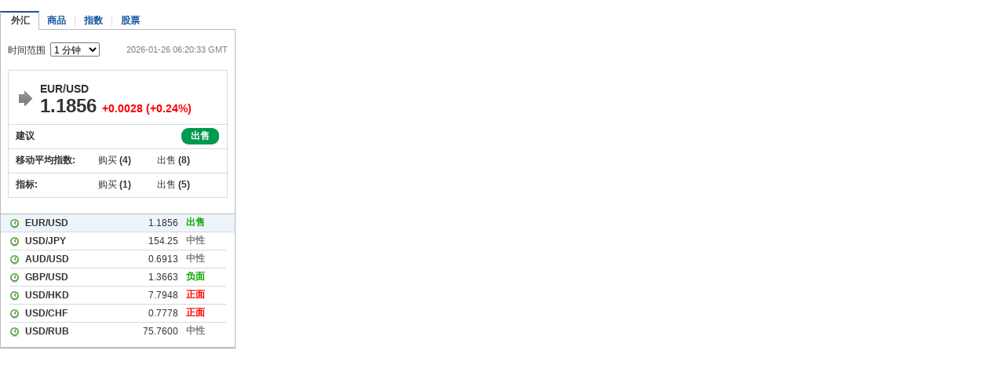

--- FILE ---
content_type: text/html; charset=utf-8
request_url: https://ssltsw.investing.com/?lang=6&forex=1,3,5,2,155,4,2186&commodities=8830,8836,8831,8833,8849,8862,8915&indices=179,172,27,23660,166,53094,170&stocks=352,350,345,346,347,348,349&tabs=1,2,3,4
body_size: 7024
content:
<!DOCTYPE html PUBLIC "-//W3C//DTD XHTML 1.0 Transitional//EN" "http://www.w3.org/TR/xhtml1/DTD/xhtml1-transitional.dtd">
<html xmlns="http://www.w3.org/1999/xhtml" dir="ltr">
<head>
<title></title>
<meta name="robots" content="noindex" /><meta http-equiv="Content-Type" content="text/html; charset=UTF-8" />
<style type="text/css">
/* RESET */
html, body, div, span, applet, object, iframe,h1, h2, h3, h4, h5, h6, p, blockquote, pre,a, abbr, acronym, address, big, cite, code,del, dfn, em, img, ins, kbd, q, s, samp,small, strike, strong, sub, sup, tt, var,b, u, i, center,dl, dt, dd, ol, ul, li,fieldset, form, label, legend,table, caption, tbody, tfoot, thead, tr, th, td,article, aside, canvas, details, embed, figure, figcaption, footer, header, hgroup, menu, nav, output, ruby, section, summary,time, mark, audio, video {margin:0;padding:0;border:0;font-size:100%;font:inherit;}
/* HTML5 display-role reset for older browsers */
article, aside, details, figcaption, figure,footer, header, hgroup, menu, nav, section {display:block;}
ol, ul {list-style:none;}
blockquote, q {quotes:none;}
blockquote:, blockquote:after,q:, q:after {content:'';	content:none;}
table {border-collapse:collapse; border-spacing:0;}
/* /RESET */

BODY {text-align:left; background:none;font-family:Arial, Helvetica, sans-serif; font-size:12px; color:#333; margin:0; padding:2px 0 0; background-color:#FFF;}
INPUT:focus, TEXTAREA:focus {outline:none;}
DIV, TABLE, TR, TD, UL, OL, LI, FORM, INPUT, SELECT {margin:0; padding:0;}
INPUT {vertical-align: middle;}
A {text-decoration:none; color:#1256A0; outline:none;}
A:hover {text-decoration:underline;}

.arial_10 {font-size:10px;}
.arial_11 {font-size:11px;}
.arial_12 {font-size:12px;}
.arial_14 {font-size:14px;}
.arial_24 {font-size:24px;}

.lightgrayFont {color:#808080;}
.greenFont {color:#ff0000}
.redFont {color:#0ea600;}
.neutralFont {color:#808080;}

.bold {font-weight:bold;}

.text_align_lang_base_1{text-align:left;}
.text_align_lang_base_2{text-align:right;}
.align_center{text-align:center;}
.align_right{text-align:right;}
.align_left{text-align:left;}

.dirLtr{direction:ltr;}
.dirRtl{direction:rtl;}
.dir_lang_base_1 {direction:ltr;}
.dir_lang_base_2 {direction:rtl;}

.fLeft{float:left;}
.fRight{float:right;}
.float_lang_base_1 {float:left;}
.float_lang_base_2 {float:right;}
.clear {clear:both;}
.auto {margin:0 auto;}

.inline {display:inline;}
.block {display:block;}
.displayNone {display:none;}
.inlineblock {display:inline-block; *display:inline; zoom:1;}
.hidden {visibility:hidden;}
.visible {visibility:visible;}
.vertical, .middle {vertical-align:middle !important;}
.top, .alignTop {vertical-align:top !important;}
.alignBottom {vertical-align:bottom !important;}
.arrows {background-image:url('https://i-invdn-com.investing.com/arrows_v10.png'); background-repeat:no-repeat;}
.darkGrayDownArrow {background-position:0 -336px; padding:0 4px 0 0; margin:3px 3px 0; height:10px;}
.wordBreak {word-wrap:break-word;}
.uppercaseText {text-transform:uppercase;}

.newSiteIconsSprite {background-image: url("https://i-invdn-com.investing.com/newSiteIconsSprite_v33f.png");}
.upArrow {background-position:-70px -478px; width:22px; height:21px; margin:9px 9px 0 -1px;}
.downArrow {background-position:-96px -478px; width:21px; height:21px; margin:9px 9px 0 -1px;}
.noneArrow {background-position:-121px -478px; width:21px; height:21px; margin:9px 9px 0 -1px;}
.greenClockIcon {background-position:-33px -42px; padding:0 0 3px 10px;}
.redClockIcon {background-position:-33px -20px; padding:0 0 3px 10px;}

.upArrow {background-position:-84px -1280px;}
.downArrow {background-position:-60px -1280px;}


.poweredBy {font-size:11px; margin-top:9px;}

.tabsForBox {height:21px; line-height:21px; padding:0; margin:0; text-align:left;}
.tabsForBox LI {float:left; height:21px; *height:22px; padding:0; list-style:none;}
.tabsForBox LI A {font-weight:bold; margin:0; padding:0 11px; height:14px; line-height:14px; display:inline-block; border-right:1px solid #dadada;}
.tabsForBox LI.selected {margin:-2px -1px 0 -1px; *margin:-8px -1px 0 -1px; background:none;}
.tabsForBox LI.selected A {cursor:default;}
.tabsForBox LI.selected A:hover {cursor:default; text-decoration:none;}
.tabsForBox LI.selected.first {margin:-2px -1px 0 0; *margin:-8px -1px 0 0; background:none;}
.tabsForBox LI.selected.first A {padding-left:13px;}
.tabsForBox LI.first A {padding-left:14px;background:none;}
.tabsForBox LI.last A {border:none;}
.tabsForBox LI.selected A {margin:0 1px; background-color:#fff; border:1px solid #bababa; border-top:2px solid #20538a; border-bottom:none; color:#333; height:22px; *height:28px; line-height:21px; *line-height:25px;  position:relative; width:auto; margin:0;}
.tabsForBox LI DIV {background-position:-35px -64px; height:9px; width:5px; margin:-24px 0 0 46px; padding:3px; position:relative; cursor:pointer;}

/* GENERAL TABLE */
table.genTable {border-spacing:0; border-collapse:separate !important;}
table.collapsedTable {border-collapse:collapse !important;}

.genTable TH {color:#333; font-weight:bold; text-align:right; height:24px;}
.genTable TD {border-top:1px solid #dadada; height:23px; height/*\**/:22px\9; *height:22px; text-align:right; vertical-align:middle; padding-left:5px;}
.genTable TR:first-child TD {border-top:2px solid #bababa;}
@media screen and (-webkit-min-device-pixel-ratio:0) {
	.genTable TD {height:22px;} /* WEBKIT */
}

.genTable .left {text-align:left;}
.genTable .right {text-align:right;}
.genTable .center {text-align:center;}
.genTable .textNum {padding-left:10px;}
.genTable td:first-child {font-weight:bold;}
.genTable .sideColumn {width:11px; border:0;}
.genTable .icon {width:26px; text-align:center;}
.genTable .flag {width:35px; padding-left:3px; text-align:center;}
.genTable .last TD {border-bottom:none;}
.genTable .timeSeparator TD {border-top:2px solid #dadada;}
/* /GENERAL TABLE */

/* OPEN TABLE */
.openTable th {padding-top:5px;}
.openTable tr:first-child td {padding-top:4px; height:27px; height/*\**/:21px\9;}

@media screen and (-webkit-min-device-pixel-ratio:0) {
	.openTable tr:first-child td {height:21px;} /* WEBKIT */
}
@media all and (-webkit-min-device-pixel-ratio:10000), not all and (-webkit-min-device-pixel-ratio:0){
	.openTable tr:first-child td {height:27px;} /* OPERA */
}
/* /OPEN TABLE */

.studySummaryOval {color:#fff; padding:2px 12px; -moz-border-radius:9px; -ms-border-radius:9px; -o-border-radius:9px; -webkit-border-radius:9px; border-radius:9px; margin:-2px 3px -3px; text-transform:uppercase;}
.studySummaryOval.buy {background-color:#d94141;}
.studySummaryOval.sell {background-color:#00994d;}
.studySummaryOval.neutral {background-color:#999;}


/************ TEMP ****************/
.techSummaryTool .genTable {width:298px;}
/*.techSummaryTool .genTable tbody tr:hover {background-color:#edf4fa; border-top:1px solid #dadada; border-bottom:1px solid #dadada;}*/
.techSummaryTool .genTable tbody tr.selected {background-color:#edf4fa; border-bottom:1px solid #dadada; border-top:1px solid #dadada;}
.techSummaryTool .genTable TR:first-child TD {border-top-width:1px; padding-top:0; height:22px;}
.techSummaryTool .genTable .icon {width:20px; text-align:left;}
.techSummaryTool .topBox {padding:16px 9px 20px 9px;}
.techSummaryTool .arrowBox {border:1px solid #dadada; margin-top:16px; padding:15px 11px 9px;}
.techSummaryTool .arrowBox .change {margin-left:4px;}
.techSummaryTool .dataBox {border:1px solid #dadada; border-top:0; padding:6px 7px 7px 9px;}
.techSummaryTool .dataBox .nameText {width:105px; font-weight:bold;}
.techSummaryTool .dataBox .buyText {width:75px; white-space:nowrap;}
.techSummaryTool .dataBox .sellText {width:82px; white-space:nowrap;}
.techSummaryTool .dataBox .buyText SPAN, .techSummaryTool .dataBox .sellText SPAN {font-weight:bold;}
.techSummaryTool .dateFont {margin-top:3px; color:#808080}
.techSummaryTool SELECT {margin-left:3px; font-size:12px;}
.quotesBox {border:1px solid #bababa; border-bottom-width:2px; width:298px; padding-bottom:8px;}

.quotesSideBlockTable .first {padding:0 5px 0 0; max-width:148px;}
.quotesSideBlockTable .sideColumn, .quotesSideBlockTable .icon {padding:0;}
.quotesSideBlockTable TR:last-child {border-bottom:1px solid #fff;}

.toolIframeBox {margin-top:14px;}
.logo {width:137px; height:25px; border:0;}

</style>
<link rel="stylesheet" href="https://i-invdn-com.investing.com/webmaster-tools/buttons-css/nyx_classes_75.css" type="text/css" />
<style type="text/css">
	.newSiteIconsSprite {background-image: url('https://i-invdn-com.investing.com/newSiteIconsSprite_v30i.png');}
	.greenAndroidIcon {background-position:-95px -1337px; width:15px; height:19px;}	
	.greenAndroidIconSmall {background-position:-133px -1314px; width:12px; height:14px;}	
	.greyAppleLogo {background-position:-94px -1464px; width: 14px; height: 16px; display:inline-block;}
	.inlineblock {display:inline-block;}
	
	.downloadApp {margin-left:5px; position:relative; top:-3px;}
	.downloadApp + .downloadApp {margin-left:6px; padding-left:6px; border-left:1px solid #dadada; height:16px; line-height:0;}
	.wmtTooltip {display:none; padding:5px 8px 5px 7px; background-color:#333; color:#fff; line-height:normal;position:absolute; top:31px; left:-5px; z-index:1; white-space:nowrap; font-weight:bold;}
	.wmtTooltip:before {content:""; border-style:solid; border-color:transparent transparent #333 transparent; border-width:0 6px 6px 6px; left:7px; top:-6px; position:absolute; display:block;}/* tooltip triangle */
	.downloadApp:hover .wmtTooltip {display:block;}
	.downloadApp + .downloadApp .wmtTooltip {left:-1px; top:28px;}
	.wmtBannerAffSnippet {
		width:300px;
		height:50px;
		margin:5px auto 0;
		display:block;
	}
</style>
<script type="text/javascript" language="javascript" src="https://i-invdn-com.investing.com/jquery.js"></script>
</head>
<body lang_ID="6">
<div class="inlineblock">
<div id="referer" style="display:none;"> </div>
	<div class="toolIframeBox techSummaryTool" id="Quotes">
		<div id="quotesBoxWithTabsMenu">
		        <ul id="quotesBoxWithTabsTop" class="tabsForBox">
		        	        
		        	<li id="QBS_1" class="first selected"><a href="javascript:void(0);">外汇</a></li>
		            <li id="QBS_2" class=""><a href="javascript:void(0);">商品</a></li>
		            <li id="QBS_3" class=""><a href="javascript:void(0);">指数</a></li>
		            <li id="QBS_4" class="last "><a href="javascript:void(0);">股票</a></li>        
						       
		        </ul>
		</div>
		<div class="quotesBox">
        	<div id="quotesBoxChartWrp" data-chart_type="area" data-config_fontsize="9px" data-config_ymaxmultiplier="0">
            	<div class="tabsBoxBottom quotesBoxWithTabsBottom">
					<div class="topBox">
	                    <div class="float_lang_base_1">时间范围 <select onchange="investingTechSummaryBox.updateTool(this.value);" id="timeframe">

	                    	                    	<option  value="60">1 分钟</option>
	                    	                    	<option  value="300">5 分钟</option>
	                    	                    	<option  value="900">15 分钟</option>
	                    	                    	<option  value="1800">30 分钟</option>
	                    	                    	<option  value="3600">每小时</option>
	                    	                    	<option  value="18000">5 小时</option>
	                    	                    	<option  value="86400">每日</option>
	                    	                    	<option  value="week">每周</option>
	                    </select></div>
	                    <div id="updateTime" class="float_lang_base_2 arial_11 dateFont date">2026-01-26 06:20:33 GMT</div>
	                    <div class="clear"></div>	                    
	                    <div id="mainSummaryDiv">
	                    <div id="arrowBox" class="arrowBox">
	 <span id="arrowBoxSpan" class="newSiteIconsSprite noneArrow float_lang_base_1"></span>
	 <p id="summaryName" class="arial_14 bold" title="EUR/USD">EUR/USD</p>
	 <p id="summaryLast" class="arial_24 bold inlineblock">1.1856</p>
     <p id="summaryChange" class="arial_14 bold inlineblock change greenFont">+0.0028 (+0.24%)</p>
</div>
<div id="dataBoxSummary" class="dataBox">
	 <p class="float_lang_base_1 bold">建议</p>
	 <span class="studySummaryOval sell arial_12 bold float_lang_base_2" id="technicalSummary">出售</span>
	 <div class="clear"></div>
</div>
<div class="dataBox">
	 <p class="float_lang_base_1 nameText">移动平均指数:</p>
	 <p class="float_lang_base_1 buyText">购买 <span id="maBuy">(4)</span></p>
	 <p class="float_lang_base_2 sellText">出售 <span id="maSell">(8)</span></p>
	 <div class="clear"></div>
</div>
<div class="dataBox">
	 <p class="float_lang_base_1 nameText">指标:</p>
	 <p class="float_lang_base_1 buyText">购买 <span id="tiBuy">(1)</span></p>
	 <p class="float_lang_base_2 sellText">出售 <span id="tiSell">(5)</span></p>
	 <div class="clear"></div>
</div>	                    </div>
	                </div>
	                <div id="mainSummaryDiv_1"  class="displayNone"><div id="arrowBox" class="arrowBox">
	 <span id="arrowBoxSpan" class="newSiteIconsSprite noneArrow float_lang_base_1"></span>
	 <p id="summaryName" class="arial_14 bold" title="EUR/USD">EUR/USD</p>
	 <p id="summaryLast" class="arial_24 bold inlineblock">1.1856</p>
     <p id="summaryChange" class="arial_14 bold inlineblock change greenFont">+0.0028 (+0.24%)</p>
</div>
<div id="dataBoxSummary" class="dataBox">
	 <p class="float_lang_base_1 bold">建议</p>
	 <span class="studySummaryOval sell arial_12 bold float_lang_base_2" id="technicalSummary">出售</span>
	 <div class="clear"></div>
</div>
<div class="dataBox">
	 <p class="float_lang_base_1 nameText">移动平均指数:</p>
	 <p class="float_lang_base_1 buyText">购买 <span id="maBuy">(4)</span></p>
	 <p class="float_lang_base_2 sellText">出售 <span id="maSell">(8)</span></p>
	 <div class="clear"></div>
</div>
<div class="dataBox">
	 <p class="float_lang_base_1 nameText">指标:</p>
	 <p class="float_lang_base_1 buyText">购买 <span id="tiBuy">(1)</span></p>
	 <p class="float_lang_base_2 sellText">出售 <span id="tiSell">(5)</span></p>
	 <div class="clear"></div>
</div></div><div id="mainSummaryDiv_3"  class="displayNone"><div id="arrowBox" class="arrowBox">
	 <span id="arrowBoxSpan" class="newSiteIconsSprite downArrow float_lang_base_1"></span>
	 <p id="summaryName" class="arial_14 bold" title="USD/JPY">USD/JPY</p>
	 <p id="summaryLast" class="arial_24 bold inlineblock">154.25</p>
     <p id="summaryChange" class="arial_14 bold inlineblock change redFont">-1.47 (-0.94%)</p>
</div>
<div id="dataBoxSummary" class="dataBox">
	 <p class="float_lang_base_1 bold">建议</p>
	 <span class="studySummaryOval neutral arial_12 bold float_lang_base_2" id="technicalSummary">中性</span>
	 <div class="clear"></div>
</div>
<div class="dataBox">
	 <p class="float_lang_base_1 nameText">移动平均指数:</p>
	 <p class="float_lang_base_1 buyText">购买 <span id="maBuy">(8)</span></p>
	 <p class="float_lang_base_2 sellText">出售 <span id="maSell">(4)</span></p>
	 <div class="clear"></div>
</div>
<div class="dataBox">
	 <p class="float_lang_base_1 nameText">指标:</p>
	 <p class="float_lang_base_1 buyText">购买 <span id="tiBuy">(4)</span></p>
	 <p class="float_lang_base_2 sellText">出售 <span id="tiSell">(6)</span></p>
	 <div class="clear"></div>
</div></div><div id="mainSummaryDiv_5"  class="displayNone"><div id="arrowBox" class="arrowBox">
	 <span id="arrowBoxSpan" class="newSiteIconsSprite noneArrow float_lang_base_1"></span>
	 <p id="summaryName" class="arial_14 bold" title="AUD/USD">AUD/USD</p>
	 <p id="summaryLast" class="arial_24 bold inlineblock">0.6913</p>
     <p id="summaryChange" class="arial_14 bold inlineblock change greenFont">+0.0017 (+0.25%)</p>
</div>
<div id="dataBoxSummary" class="dataBox">
	 <p class="float_lang_base_1 bold">建议</p>
	 <span class="studySummaryOval neutral arial_12 bold float_lang_base_2" id="technicalSummary">中性</span>
	 <div class="clear"></div>
</div>
<div class="dataBox">
	 <p class="float_lang_base_1 nameText">移动平均指数:</p>
	 <p class="float_lang_base_1 buyText">购买 <span id="maBuy">(5)</span></p>
	 <p class="float_lang_base_2 sellText">出售 <span id="maSell">(7)</span></p>
	 <div class="clear"></div>
</div>
<div class="dataBox">
	 <p class="float_lang_base_1 nameText">指标:</p>
	 <p class="float_lang_base_1 buyText">购买 <span id="tiBuy">(4)</span></p>
	 <p class="float_lang_base_2 sellText">出售 <span id="tiSell">(2)</span></p>
	 <div class="clear"></div>
</div></div><div id="mainSummaryDiv_2"  class="displayNone"><div id="arrowBox" class="arrowBox">
	 <span id="arrowBoxSpan" class="newSiteIconsSprite noneArrow float_lang_base_1"></span>
	 <p id="summaryName" class="arial_14 bold" title="GBP/USD">GBP/USD</p>
	 <p id="summaryLast" class="arial_24 bold inlineblock">1.3663</p>
     <p id="summaryChange" class="arial_14 bold inlineblock change greenFont">+0.0018 (+0.13%)</p>
</div>
<div id="dataBoxSummary" class="dataBox">
	 <p class="float_lang_base_1 bold">建议</p>
	 <span class="studySummaryOval sell arial_12 bold float_lang_base_2" id="technicalSummary">负面</span>
	 <div class="clear"></div>
</div>
<div class="dataBox">
	 <p class="float_lang_base_1 nameText">移动平均指数:</p>
	 <p class="float_lang_base_1 buyText">购买 <span id="maBuy">(1)</span></p>
	 <p class="float_lang_base_2 sellText">出售 <span id="maSell">(11)</span></p>
	 <div class="clear"></div>
</div>
<div class="dataBox">
	 <p class="float_lang_base_1 nameText">指标:</p>
	 <p class="float_lang_base_1 buyText">购买 <span id="tiBuy">(1)</span></p>
	 <p class="float_lang_base_2 sellText">出售 <span id="tiSell">(7)</span></p>
	 <div class="clear"></div>
</div></div><div id="mainSummaryDiv_155"  class="displayNone"><div id="arrowBox" class="arrowBox">
	 <span id="arrowBoxSpan" class="newSiteIconsSprite noneArrow float_lang_base_1"></span>
	 <p id="summaryName" class="arial_14 bold" title="USD/HKD">USD/HKD</p>
	 <p id="summaryLast" class="arial_24 bold inlineblock">7.7948</p>
     <p id="summaryChange" class="arial_14 bold inlineblock change redFont">-0.0011 (-0.01%)</p>
</div>
<div id="dataBoxSummary" class="dataBox">
	 <p class="float_lang_base_1 bold">建议</p>
	 <span class="studySummaryOval buy arial_12 bold float_lang_base_2" id="technicalSummary">正面</span>
	 <div class="clear"></div>
</div>
<div class="dataBox">
	 <p class="float_lang_base_1 nameText">移动平均指数:</p>
	 <p class="float_lang_base_1 buyText">购买 <span id="maBuy">(12)</span></p>
	 <p class="float_lang_base_2 sellText">出售 <span id="maSell">(0)</span></p>
	 <div class="clear"></div>
</div>
<div class="dataBox">
	 <p class="float_lang_base_1 nameText">指标:</p>
	 <p class="float_lang_base_1 buyText">购买 <span id="tiBuy">(4)</span></p>
	 <p class="float_lang_base_2 sellText">出售 <span id="tiSell">(3)</span></p>
	 <div class="clear"></div>
</div></div><div id="mainSummaryDiv_4"  class="displayNone"><div id="arrowBox" class="arrowBox">
	 <span id="arrowBoxSpan" class="newSiteIconsSprite noneArrow float_lang_base_1"></span>
	 <p id="summaryName" class="arial_14 bold" title="USD/CHF">USD/CHF</p>
	 <p id="summaryLast" class="arial_24 bold inlineblock">0.7778</p>
     <p id="summaryChange" class="arial_14 bold inlineblock change redFont">-0.0025 (-0.32%)</p>
</div>
<div id="dataBoxSummary" class="dataBox">
	 <p class="float_lang_base_1 bold">建议</p>
	 <span class="studySummaryOval buy arial_12 bold float_lang_base_2" id="technicalSummary">正面</span>
	 <div class="clear"></div>
</div>
<div class="dataBox">
	 <p class="float_lang_base_1 nameText">移动平均指数:</p>
	 <p class="float_lang_base_1 buyText">购买 <span id="maBuy">(8)</span></p>
	 <p class="float_lang_base_2 sellText">出售 <span id="maSell">(4)</span></p>
	 <div class="clear"></div>
</div>
<div class="dataBox">
	 <p class="float_lang_base_1 nameText">指标:</p>
	 <p class="float_lang_base_1 buyText">购买 <span id="tiBuy">(6)</span></p>
	 <p class="float_lang_base_2 sellText">出售 <span id="tiSell">(2)</span></p>
	 <div class="clear"></div>
</div></div><div id="mainSummaryDiv_2186"  class="displayNone"><div id="arrowBox" class="arrowBox">
	 <span id="arrowBoxSpan" class="newSiteIconsSprite noneArrow float_lang_base_1"></span>
	 <p id="summaryName" class="arial_14 bold" title="USD/RUB">USD/RUB</p>
	 <p id="summaryLast" class="arial_24 bold inlineblock">75.7600</p>
     <p id="summaryChange" class="arial_14 bold inlineblock change greenFont">+0.2645 (+0.35%)</p>
</div>
<div id="dataBoxSummary" class="dataBox">
	 <p class="float_lang_base_1 bold">建议</p>
	 <span class="studySummaryOval neutral arial_12 bold float_lang_base_2" id="technicalSummary">中性</span>
	 <div class="clear"></div>
</div>
<div class="dataBox">
	 <p class="float_lang_base_1 nameText">移动平均指数:</p>
	 <p class="float_lang_base_1 buyText">购买 <span id="maBuy">(2)</span></p>
	 <p class="float_lang_base_2 sellText">出售 <span id="maSell">(10)</span></p>
	 <div class="clear"></div>
</div>
<div class="dataBox">
	 <p class="float_lang_base_1 nameText">指标:</p>
	 <p class="float_lang_base_1 buyText">购买 <span id="tiBuy">(5)</span></p>
	 <p class="float_lang_base_2 sellText">出售 <span id="tiSell">(2)</span></p>
	 <div class="clear"></div>
</div></div><div id="mainSummaryDiv_8830"  class="displayNone"><div id="arrowBox" class="arrowBox">
	 <span id="arrowBoxSpan" class="newSiteIconsSprite noneArrow float_lang_base_1"></span>
	 <p id="summaryName" class="arial_14 bold" title="黄金期货">黄金期货</p>
	 <p id="summaryLast" class="arial_24 bold inlineblock">5,105.10</p>
     <p id="summaryChange" class="arial_14 bold inlineblock change greenFont">+88.10 (+1.76%)</p>
</div>
<div id="dataBoxSummary" class="dataBox">
	 <p class="float_lang_base_1 bold">建议</p>
	 <span class="studySummaryOval sell arial_12 bold float_lang_base_2" id="technicalSummary">负面</span>
	 <div class="clear"></div>
</div>
<div class="dataBox">
	 <p class="float_lang_base_1 nameText">移动平均指数:</p>
	 <p class="float_lang_base_1 buyText">购买 <span id="maBuy">(4)</span></p>
	 <p class="float_lang_base_2 sellText">出售 <span id="maSell">(8)</span></p>
	 <div class="clear"></div>
</div>
<div class="dataBox">
	 <p class="float_lang_base_1 nameText">指标:</p>
	 <p class="float_lang_base_1 buyText">购买 <span id="tiBuy">(2)</span></p>
	 <p class="float_lang_base_2 sellText">出售 <span id="tiSell">(6)</span></p>
	 <div class="clear"></div>
</div></div><div id="mainSummaryDiv_8836"  class="displayNone"><div id="arrowBox" class="arrowBox">
	 <span id="arrowBoxSpan" class="newSiteIconsSprite noneArrow float_lang_base_1"></span>
	 <p id="summaryName" class="arial_14 bold" title="白银期货">白银期货</p>
	 <p id="summaryLast" class="arial_24 bold inlineblock">107.378</p>
     <p id="summaryChange" class="arial_14 bold inlineblock change greenFont">+6.044 (+5.96%)</p>
</div>
<div id="dataBoxSummary" class="dataBox">
	 <p class="float_lang_base_1 bold">建议</p>
	 <span class="studySummaryOval neutral arial_12 bold float_lang_base_2" id="technicalSummary">中性</span>
	 <div class="clear"></div>
</div>
<div class="dataBox">
	 <p class="float_lang_base_1 nameText">移动平均指数:</p>
	 <p class="float_lang_base_1 buyText">购买 <span id="maBuy">(4)</span></p>
	 <p class="float_lang_base_2 sellText">出售 <span id="maSell">(8)</span></p>
	 <div class="clear"></div>
</div>
<div class="dataBox">
	 <p class="float_lang_base_1 nameText">指标:</p>
	 <p class="float_lang_base_1 buyText">购买 <span id="tiBuy">(6)</span></p>
	 <p class="float_lang_base_2 sellText">出售 <span id="tiSell">(1)</span></p>
	 <div class="clear"></div>
</div></div><div id="mainSummaryDiv_8831"  class="displayNone"><div id="arrowBox" class="arrowBox">
	 <span id="arrowBoxSpan" class="newSiteIconsSprite downArrow float_lang_base_1"></span>
	 <p id="summaryName" class="arial_14 bold" title="铜期货">铜期货</p>
	 <p id="summaryLast" class="arial_24 bold inlineblock">5.9063</p>
     <p id="summaryChange" class="arial_14 bold inlineblock change redFont">-0.0412 (-0.69%)</p>
</div>
<div id="dataBoxSummary" class="dataBox">
	 <p class="float_lang_base_1 bold">建议</p>
	 <span class="studySummaryOval sell arial_12 bold float_lang_base_2" id="technicalSummary">负面</span>
	 <div class="clear"></div>
</div>
<div class="dataBox">
	 <p class="float_lang_base_1 nameText">移动平均指数:</p>
	 <p class="float_lang_base_1 buyText">购买 <span id="maBuy">(1)</span></p>
	 <p class="float_lang_base_2 sellText">出售 <span id="maSell">(11)</span></p>
	 <div class="clear"></div>
</div>
<div class="dataBox">
	 <p class="float_lang_base_1 nameText">指标:</p>
	 <p class="float_lang_base_1 buyText">购买 <span id="tiBuy">(3)</span></p>
	 <p class="float_lang_base_2 sellText">出售 <span id="tiSell">(4)</span></p>
	 <div class="clear"></div>
</div></div><div id="mainSummaryDiv_8833"  class="displayNone"><div id="arrowBox" class="arrowBox">
	 <span id="arrowBoxSpan" class="newSiteIconsSprite noneArrow float_lang_base_1"></span>
	 <p id="summaryName" class="arial_14 bold" title="伦敦布伦特原油期货">伦敦布伦特原油期货</p>
	 <p id="summaryLast" class="arial_24 bold inlineblock">65.43</p>
     <p id="summaryChange" class="arial_14 bold inlineblock change greenFont">+0.36 (+0.55%)</p>
</div>
<div id="dataBoxSummary" class="dataBox">
	 <p class="float_lang_base_1 bold">建议</p>
	 <span class="studySummaryOval buy arial_12 bold float_lang_base_2" id="technicalSummary">正面</span>
	 <div class="clear"></div>
</div>
<div class="dataBox">
	 <p class="float_lang_base_1 nameText">移动平均指数:</p>
	 <p class="float_lang_base_1 buyText">购买 <span id="maBuy">(12)</span></p>
	 <p class="float_lang_base_2 sellText">出售 <span id="maSell">(0)</span></p>
	 <div class="clear"></div>
</div>
<div class="dataBox">
	 <p class="float_lang_base_1 nameText">指标:</p>
	 <p class="float_lang_base_1 buyText">购买 <span id="tiBuy">(9)</span></p>
	 <p class="float_lang_base_2 sellText">出售 <span id="tiSell">(1)</span></p>
	 <div class="clear"></div>
</div></div><div id="mainSummaryDiv_8849"  class="displayNone"><div id="arrowBox" class="arrowBox">
	 <span id="arrowBoxSpan" class="newSiteIconsSprite upArrow float_lang_base_1"></span>
	 <p id="summaryName" class="arial_14 bold" title="WTI原油期货">WTI原油期货</p>
	 <p id="summaryLast" class="arial_24 bold inlineblock">61.43</p>
     <p id="summaryChange" class="arial_14 bold inlineblock change greenFont">+0.36 (+0.59%)</p>
</div>
<div id="dataBoxSummary" class="dataBox">
	 <p class="float_lang_base_1 bold">建议</p>
	 <span class="studySummaryOval buy arial_12 bold float_lang_base_2" id="technicalSummary">正面</span>
	 <div class="clear"></div>
</div>
<div class="dataBox">
	 <p class="float_lang_base_1 nameText">移动平均指数:</p>
	 <p class="float_lang_base_1 buyText">购买 <span id="maBuy">(10)</span></p>
	 <p class="float_lang_base_2 sellText">出售 <span id="maSell">(2)</span></p>
	 <div class="clear"></div>
</div>
<div class="dataBox">
	 <p class="float_lang_base_1 nameText">指标:</p>
	 <p class="float_lang_base_1 buyText">购买 <span id="tiBuy">(10)</span></p>
	 <p class="float_lang_base_2 sellText">出售 <span id="tiSell">(0)</span></p>
	 <div class="clear"></div>
</div></div><div id="mainSummaryDiv_8862"  class="displayNone"><div id="arrowBox" class="arrowBox">
	 <span id="arrowBoxSpan" class="newSiteIconsSprite noneArrow float_lang_base_1"></span>
	 <p id="summaryName" class="arial_14 bold" title="天然气期货">天然气期货</p>
	 <p id="summaryLast" class="arial_24 bold inlineblock">3.796</p>
     <p id="summaryChange" class="arial_14 bold inlineblock change greenFont">+0.187 (+5.18%)</p>
</div>
<div id="dataBoxSummary" class="dataBox">
	 <p class="float_lang_base_1 bold">建议</p>
	 <span class="studySummaryOval buy arial_12 bold float_lang_base_2" id="technicalSummary">正面</span>
	 <div class="clear"></div>
</div>
<div class="dataBox">
	 <p class="float_lang_base_1 nameText">移动平均指数:</p>
	 <p class="float_lang_base_1 buyText">购买 <span id="maBuy">(12)</span></p>
	 <p class="float_lang_base_2 sellText">出售 <span id="maSell">(0)</span></p>
	 <div class="clear"></div>
</div>
<div class="dataBox">
	 <p class="float_lang_base_1 nameText">指标:</p>
	 <p class="float_lang_base_1 buyText">购买 <span id="tiBuy">(8)</span></p>
	 <p class="float_lang_base_2 sellText">出售 <span id="tiSell">(0)</span></p>
	 <div class="clear"></div>
</div></div><div id="mainSummaryDiv_8915"  class="displayNone"><div id="arrowBox" class="arrowBox">
	 <span id="arrowBoxSpan" class="newSiteIconsSprite noneArrow float_lang_base_1"></span>
	 <p id="summaryName" class="arial_14 bold" title="美国大豆油期货">美国大豆油期货</p>
	 <p id="summaryLast" class="arial_24 bold inlineblock">54.30</p>
     <p id="summaryChange" class="arial_14 bold inlineblock change greenFont">+0.31 (+0.57%)</p>
</div>
<div id="dataBoxSummary" class="dataBox">
	 <p class="float_lang_base_1 bold">建议</p>
	 <span class="studySummaryOval buy arial_12 bold float_lang_base_2" id="technicalSummary">正面</span>
	 <div class="clear"></div>
</div>
<div class="dataBox">
	 <p class="float_lang_base_1 nameText">移动平均指数:</p>
	 <p class="float_lang_base_1 buyText">购买 <span id="maBuy">(12)</span></p>
	 <p class="float_lang_base_2 sellText">出售 <span id="maSell">(0)</span></p>
	 <div class="clear"></div>
</div>
<div class="dataBox">
	 <p class="float_lang_base_1 nameText">指标:</p>
	 <p class="float_lang_base_1 buyText">购买 <span id="tiBuy">(6)</span></p>
	 <p class="float_lang_base_2 sellText">出售 <span id="tiSell">(1)</span></p>
	 <div class="clear"></div>
</div></div><div id="mainSummaryDiv_179"  class="displayNone"><div id="arrowBox" class="arrowBox">
	 <span id="arrowBoxSpan" class="newSiteIconsSprite upArrow float_lang_base_1"></span>
	 <p id="summaryName" class="arial_14 bold" title="香港恒生指数 (香港)">香港恒生指数</p>
	 <p id="summaryLast" class="arial_24 bold inlineblock">26,723.50</p>
     <p id="summaryChange" class="arial_14 bold inlineblock change redFont">-26.01 (-0.10%)</p>
</div>
<div id="dataBoxSummary" class="dataBox">
	 <p class="float_lang_base_1 bold">建议</p>
	 <span class="studySummaryOval buy arial_12 bold float_lang_base_2" id="technicalSummary">正面</span>
	 <div class="clear"></div>
</div>
<div class="dataBox">
	 <p class="float_lang_base_1 nameText">移动平均指数:</p>
	 <p class="float_lang_base_1 buyText">购买 <span id="maBuy">(11)</span></p>
	 <p class="float_lang_base_2 sellText">出售 <span id="maSell">(1)</span></p>
	 <div class="clear"></div>
</div>
<div class="dataBox">
	 <p class="float_lang_base_1 nameText">指标:</p>
	 <p class="float_lang_base_1 buyText">购买 <span id="tiBuy">(7)</span></p>
	 <p class="float_lang_base_2 sellText">出售 <span id="tiSell">(0)</span></p>
	 <div class="clear"></div>
</div></div><div id="mainSummaryDiv_172"  class="displayNone"><div id="arrowBox" class="arrowBox">
	 <span id="arrowBoxSpan" class="newSiteIconsSprite noneArrow float_lang_base_1"></span>
	 <p id="summaryName" class="arial_14 bold" title="德国DAX30指数 (法兰克福)">德国DAX30指数</p>
	 <p id="summaryLast" class="arial_24 bold inlineblock">24,900.71</p>
     <p id="summaryChange" class="arial_14 bold inlineblock change greenFont">+44.24 (+0.18%)</p>
</div>
<div id="dataBoxSummary" class="dataBox">
	 <p class="float_lang_base_1 bold">建议</p>
	 <span class="studySummaryOval sell arial_12 bold float_lang_base_2" id="technicalSummary">负面</span>
	 <div class="clear"></div>
</div>
<div class="dataBox">
	 <p class="float_lang_base_1 nameText">移动平均指数:</p>
	 <p class="float_lang_base_1 buyText">购买 <span id="maBuy">(0)</span></p>
	 <p class="float_lang_base_2 sellText">出售 <span id="maSell">(12)</span></p>
	 <div class="clear"></div>
</div>
<div class="dataBox">
	 <p class="float_lang_base_1 nameText">指标:</p>
	 <p class="float_lang_base_1 buyText">购买 <span id="tiBuy">(2)</span></p>
	 <p class="float_lang_base_2 sellText">出售 <span id="tiSell">(5)</span></p>
	 <div class="clear"></div>
</div></div><div id="mainSummaryDiv_27"  class="displayNone"><div id="arrowBox" class="arrowBox">
	 <span id="arrowBoxSpan" class="newSiteIconsSprite noneArrow float_lang_base_1"></span>
	 <p id="summaryName" class="arial_14 bold" title="英国富时100指数 (伦敦)">英国富时100指数</p>
	 <p id="summaryLast" class="arial_24 bold inlineblock">10,143.44</p>
     <p id="summaryChange" class="arial_14 bold inlineblock change redFont">-6.61 (-0.07%)</p>
</div>
<div id="dataBoxSummary" class="dataBox">
	 <p class="float_lang_base_1 bold">建议</p>
	 <span class="studySummaryOval buy arial_12 bold float_lang_base_2" id="technicalSummary">正面</span>
	 <div class="clear"></div>
</div>
<div class="dataBox">
	 <p class="float_lang_base_1 nameText">移动平均指数:</p>
	 <p class="float_lang_base_1 buyText">购买 <span id="maBuy">(10)</span></p>
	 <p class="float_lang_base_2 sellText">出售 <span id="maSell">(2)</span></p>
	 <div class="clear"></div>
</div>
<div class="dataBox">
	 <p class="float_lang_base_1 nameText">指标:</p>
	 <p class="float_lang_base_1 buyText">购买 <span id="tiBuy">(5)</span></p>
	 <p class="float_lang_base_2 sellText">出售 <span id="tiSell">(1)</span></p>
	 <div class="clear"></div>
</div></div><div id="mainSummaryDiv_166"  class="displayNone"><div id="arrowBox" class="arrowBox">
	 <span id="arrowBoxSpan" class="newSiteIconsSprite noneArrow float_lang_base_1"></span>
	 <p id="summaryName" class="arial_14 bold" title="美国标准普尔500指数 (纽约)">美国标准普尔500指数</p>
	 <p id="summaryLast" class="arial_24 bold inlineblock">6,915.61</p>
     <p id="summaryChange" class="arial_14 bold inlineblock change greenFont">+2.26 (+0.03%)</p>
</div>
<div id="dataBoxSummary" class="dataBox">
	 <p class="float_lang_base_1 bold">建议</p>
	 <span class="studySummaryOval buy arial_12 bold float_lang_base_2" id="technicalSummary">正面</span>
	 <div class="clear"></div>
</div>
<div class="dataBox">
	 <p class="float_lang_base_1 nameText">移动平均指数:</p>
	 <p class="float_lang_base_1 buyText">购买 <span id="maBuy">(12)</span></p>
	 <p class="float_lang_base_2 sellText">出售 <span id="maSell">(0)</span></p>
	 <div class="clear"></div>
</div>
<div class="dataBox">
	 <p class="float_lang_base_1 nameText">指标:</p>
	 <p class="float_lang_base_1 buyText">购买 <span id="tiBuy">(8)</span></p>
	 <p class="float_lang_base_2 sellText">出售 <span id="tiSell">(0)</span></p>
	 <div class="clear"></div>
</div></div><div id="mainSummaryDiv_53094"  class="displayNone"><div id="arrowBox" class="arrowBox">
	 <span id="arrowBoxSpan" class="newSiteIconsSprite noneArrow float_lang_base_1"></span>
	 <p id="summaryName" class="arial_14 bold" title="澳大利亚200 (澳大利亚悉尼)">澳大利亚200</p>
	 <p id="summaryLast" class="arial_24 bold inlineblock">8,860.10</p>
     <p id="summaryChange" class="arial_14 bold inlineblock change greenFont">+11.40 (+0.13%)</p>
</div>
<div id="dataBoxSummary" class="dataBox">
	 <p class="float_lang_base_1 bold">建议</p>
	 <span class="studySummaryOval buy arial_12 bold float_lang_base_2" id="technicalSummary">购买</span>
	 <div class="clear"></div>
</div>
<div class="dataBox">
	 <p class="float_lang_base_1 nameText">移动平均指数:</p>
	 <p class="float_lang_base_1 buyText">购买 <span id="maBuy">(8)</span></p>
	 <p class="float_lang_base_2 sellText">出售 <span id="maSell">(4)</span></p>
	 <div class="clear"></div>
</div>
<div class="dataBox">
	 <p class="float_lang_base_1 nameText">指标:</p>
	 <p class="float_lang_base_1 buyText">购买 <span id="tiBuy">(5)</span></p>
	 <p class="float_lang_base_2 sellText">出售 <span id="tiSell">(3)</span></p>
	 <div class="clear"></div>
</div></div><div id="mainSummaryDiv_170"  class="displayNone"><div id="arrowBox" class="arrowBox">
	 <span id="arrowBoxSpan" class="newSiteIconsSprite noneArrow float_lang_base_1"></span>
	 <p id="summaryName" class="arial_14 bold" title="罗素2000小盘股 (纽约)">罗素2000小盘股</p>
	 <p id="summaryLast" class="arial_24 bold inlineblock">2,669.16</p>
     <p id="summaryChange" class="arial_14 bold inlineblock change redFont">-49.61 (-1.82%)</p>
</div>
<div id="dataBoxSummary" class="dataBox">
	 <p class="float_lang_base_1 bold">建议</p>
	 <span class="studySummaryOval sell arial_12 bold float_lang_base_2" id="technicalSummary">负面</span>
	 <div class="clear"></div>
</div>
<div class="dataBox">
	 <p class="float_lang_base_1 nameText">移动平均指数:</p>
	 <p class="float_lang_base_1 buyText">购买 <span id="maBuy">(0)</span></p>
	 <p class="float_lang_base_2 sellText">出售 <span id="maSell">(12)</span></p>
	 <div class="clear"></div>
</div>
<div class="dataBox">
	 <p class="float_lang_base_1 nameText">指标:</p>
	 <p class="float_lang_base_1 buyText">购买 <span id="tiBuy">(1)</span></p>
	 <p class="float_lang_base_2 sellText">出售 <span id="tiSell">(6)</span></p>
	 <div class="clear"></div>
</div></div><div id="mainSummaryDiv_174"  class="displayNone"><div id="arrowBox" class="arrowBox">
	 <span id="arrowBoxSpan" class="newSiteIconsSprite noneArrow float_lang_base_1"></span>
	 <p id="summaryName" class="arial_14 bold" title="西班牙IBEX35指数 (西班牙马德里)">西班牙IBEX35指数</p>
	 <p id="summaryLast" class="arial_24 bold inlineblock">17,544.40</p>
     <p id="summaryChange" class="arial_14 bold inlineblock change redFont">-119.00 (-0.67%)</p>
</div>
<div id="dataBoxSummary" class="dataBox">
	 <p class="float_lang_base_1 bold">建议</p>
	 <span class="studySummaryOval buy arial_12 bold float_lang_base_2" id="technicalSummary">正面</span>
	 <div class="clear"></div>
</div>
<div class="dataBox">
	 <p class="float_lang_base_1 nameText">移动平均指数:</p>
	 <p class="float_lang_base_1 buyText">购买 <span id="maBuy">(12)</span></p>
	 <p class="float_lang_base_2 sellText">出售 <span id="maSell">(0)</span></p>
	 <div class="clear"></div>
</div>
<div class="dataBox">
	 <p class="float_lang_base_1 nameText">指标:</p>
	 <p class="float_lang_base_1 buyText">购买 <span id="tiBuy">(6)</span></p>
	 <p class="float_lang_base_2 sellText">出售 <span id="tiSell">(1)</span></p>
	 <div class="clear"></div>
</div></div><div id="mainSummaryDiv_352"  class="displayNone"><div id="arrowBox" class="arrowBox">
	 <span id="arrowBoxSpan" class="newSiteIconsSprite noneArrow float_lang_base_1"></span>
	 <p id="summaryName" class="arial_14 bold" title="德意志银行 (法兰克福)">德意志银行</p>
	 <p id="summaryLast" class="arial_24 bold inlineblock">32.885</p>
     <p id="summaryChange" class="arial_14 bold inlineblock change redFont">-0.515 (-1.54%)</p>
</div>
<div id="dataBoxSummary" class="dataBox">
	 <p class="float_lang_base_1 bold">建议</p>
	 <span class="studySummaryOval neutral arial_12 bold float_lang_base_2" id="technicalSummary">中性</span>
	 <div class="clear"></div>
</div>
<div class="dataBox">
	 <p class="float_lang_base_1 nameText">移动平均指数:</p>
	 <p class="float_lang_base_1 buyText">购买 <span id="maBuy">(5)</span></p>
	 <p class="float_lang_base_2 sellText">出售 <span id="maSell">(7)</span></p>
	 <div class="clear"></div>
</div>
<div class="dataBox">
	 <p class="float_lang_base_1 nameText">指标:</p>
	 <p class="float_lang_base_1 buyText">购买 <span id="tiBuy">(6)</span></p>
	 <p class="float_lang_base_2 sellText">出售 <span id="tiSell">(2)</span></p>
	 <div class="clear"></div>
</div></div><div id="mainSummaryDiv_350"  class="displayNone"><div id="arrowBox" class="arrowBox">
	 <span id="arrowBoxSpan" class="newSiteIconsSprite noneArrow float_lang_base_1"></span>
	 <p id="summaryName" class="arial_14 bold" title="西门子公司 (法兰克福)">西门子公司</p>
	 <p id="summaryLast" class="arial_24 bold inlineblock">254.40</p>
     <p id="summaryChange" class="arial_14 bold inlineblock change redFont">-3.60 (-1.40%)</p>
</div>
<div id="dataBoxSummary" class="dataBox">
	 <p class="float_lang_base_1 bold">建议</p>
	 <span class="studySummaryOval sell arial_12 bold float_lang_base_2" id="technicalSummary">负面</span>
	 <div class="clear"></div>
</div>
<div class="dataBox">
	 <p class="float_lang_base_1 nameText">移动平均指数:</p>
	 <p class="float_lang_base_1 buyText">购买 <span id="maBuy">(0)</span></p>
	 <p class="float_lang_base_2 sellText">出售 <span id="maSell">(12)</span></p>
	 <div class="clear"></div>
</div>
<div class="dataBox">
	 <p class="float_lang_base_1 nameText">指标:</p>
	 <p class="float_lang_base_1 buyText">购买 <span id="tiBuy">(0)</span></p>
	 <p class="float_lang_base_2 sellText">出售 <span id="tiSell">(10)</span></p>
	 <div class="clear"></div>
</div></div><div id="mainSummaryDiv_345"  class="displayNone"><div id="arrowBox" class="arrowBox">
	 <span id="arrowBoxSpan" class="newSiteIconsSprite noneArrow float_lang_base_1"></span>
	 <p id="summaryName" class="arial_14 bold" title="巴斯夫公司 (法兰克福)">巴斯夫公司</p>
	 <p id="summaryLast" class="arial_24 bold inlineblock">46.100</p>
     <p id="summaryChange" class="arial_14 bold inlineblock change redFont">-0.420 (-0.90%)</p>
</div>
<div id="dataBoxSummary" class="dataBox">
	 <p class="float_lang_base_1 bold">建议</p>
	 <span class="studySummaryOval buy arial_12 bold float_lang_base_2" id="technicalSummary">正面</span>
	 <div class="clear"></div>
</div>
<div class="dataBox">
	 <p class="float_lang_base_1 nameText">移动平均指数:</p>
	 <p class="float_lang_base_1 buyText">购买 <span id="maBuy">(12)</span></p>
	 <p class="float_lang_base_2 sellText">出售 <span id="maSell">(0)</span></p>
	 <div class="clear"></div>
</div>
<div class="dataBox">
	 <p class="float_lang_base_1 nameText">指标:</p>
	 <p class="float_lang_base_1 buyText">购买 <span id="tiBuy">(7)</span></p>
	 <p class="float_lang_base_2 sellText">出售 <span id="tiSell">(1)</span></p>
	 <div class="clear"></div>
</div></div><div id="mainSummaryDiv_346"  class="displayNone"><div id="arrowBox" class="arrowBox">
	 <span id="arrowBoxSpan" class="newSiteIconsSprite noneArrow float_lang_base_1"></span>
	 <p id="summaryName" class="arial_14 bold" title="拜耳公司 (法兰克福)">拜耳公司</p>
	 <p id="summaryLast" class="arial_24 bold inlineblock">44.56</p>
     <p id="summaryChange" class="arial_14 bold inlineblock change greenFont">+0.39 (+0.88%)</p>
</div>
<div id="dataBoxSummary" class="dataBox">
	 <p class="float_lang_base_1 bold">建议</p>
	 <span class="studySummaryOval neutral arial_12 bold float_lang_base_2" id="technicalSummary">中性</span>
	 <div class="clear"></div>
</div>
<div class="dataBox">
	 <p class="float_lang_base_1 nameText">移动平均指数:</p>
	 <p class="float_lang_base_1 buyText">购买 <span id="maBuy">(5)</span></p>
	 <p class="float_lang_base_2 sellText">出售 <span id="maSell">(7)</span></p>
	 <div class="clear"></div>
</div>
<div class="dataBox">
	 <p class="float_lang_base_1 nameText">指标:</p>
	 <p class="float_lang_base_1 buyText">购买 <span id="tiBuy">(5)</span></p>
	 <p class="float_lang_base_2 sellText">出售 <span id="tiSell">(5)</span></p>
	 <div class="clear"></div>
</div></div><div id="mainSummaryDiv_347"  class="displayNone"><div id="arrowBox" class="arrowBox">
	 <span id="arrowBoxSpan" class="newSiteIconsSprite noneArrow float_lang_base_1"></span>
	 <p id="summaryName" class="arial_14 bold" title="安联保险 (法兰克福)">安联保险</p>
	 <p id="summaryLast" class="arial_24 bold inlineblock">363.90</p>
     <p id="summaryChange" class="arial_14 bold inlineblock change redFont">-6.10 (-1.65%)</p>
</div>
<div id="dataBoxSummary" class="dataBox">
	 <p class="float_lang_base_1 bold">建议</p>
	 <span class="studySummaryOval buy arial_12 bold float_lang_base_2" id="technicalSummary">正面</span>
	 <div class="clear"></div>
</div>
<div class="dataBox">
	 <p class="float_lang_base_1 nameText">移动平均指数:</p>
	 <p class="float_lang_base_1 buyText">购买 <span id="maBuy">(9)</span></p>
	 <p class="float_lang_base_2 sellText">出售 <span id="maSell">(3)</span></p>
	 <div class="clear"></div>
</div>
<div class="dataBox">
	 <p class="float_lang_base_1 nameText">指标:</p>
	 <p class="float_lang_base_1 buyText">购买 <span id="tiBuy">(7)</span></p>
	 <p class="float_lang_base_2 sellText">出售 <span id="tiSell">(1)</span></p>
	 <div class="clear"></div>
</div></div><div id="mainSummaryDiv_348"  class="displayNone"><div id="arrowBox" class="arrowBox">
	 <span id="arrowBoxSpan" class="newSiteIconsSprite noneArrow float_lang_base_1"></span>
	 <p id="summaryName" class="arial_14 bold" title="阿迪达斯 (法兰克福)">阿迪达斯</p>
	 <p id="summaryLast" class="arial_24 bold inlineblock">143.75</p>
     <p id="summaryChange" class="arial_14 bold inlineblock change redFont">-8.70 (-5.71%)</p>
</div>
<div id="dataBoxSummary" class="dataBox">
	 <p class="float_lang_base_1 bold">建议</p>
	 <span class="studySummaryOval buy arial_12 bold float_lang_base_2" id="technicalSummary">购买</span>
	 <div class="clear"></div>
</div>
<div class="dataBox">
	 <p class="float_lang_base_1 nameText">移动平均指数:</p>
	 <p class="float_lang_base_1 buyText">购买 <span id="maBuy">(6)</span></p>
	 <p class="float_lang_base_2 sellText">出售 <span id="maSell">(6)</span></p>
	 <div class="clear"></div>
</div>
<div class="dataBox">
	 <p class="float_lang_base_1 nameText">指标:</p>
	 <p class="float_lang_base_1 buyText">购买 <span id="tiBuy">(6)</span></p>
	 <p class="float_lang_base_2 sellText">出售 <span id="tiSell">(4)</span></p>
	 <div class="clear"></div>
</div></div><div id="mainSummaryDiv_349"  class="displayNone"><div id="arrowBox" class="arrowBox">
	 <span id="arrowBoxSpan" class="newSiteIconsSprite noneArrow float_lang_base_1"></span>
	 <p id="summaryName" class="arial_14 bold" title="德国汉莎航空公司 (法兰克福)">德国汉莎航空公司</p>
	 <p id="summaryLast" class="arial_24 bold inlineblock">8.804</p>
     <p id="summaryChange" class="arial_14 bold inlineblock change redFont">-0.170 (-1.89%)</p>
</div>
<div id="dataBoxSummary" class="dataBox">
	 <p class="float_lang_base_1 bold">建议</p>
	 <span class="studySummaryOval buy arial_12 bold float_lang_base_2" id="technicalSummary">正面</span>
	 <div class="clear"></div>
</div>
<div class="dataBox">
	 <p class="float_lang_base_1 nameText">移动平均指数:</p>
	 <p class="float_lang_base_1 buyText">购买 <span id="maBuy">(12)</span></p>
	 <p class="float_lang_base_2 sellText">出售 <span id="maSell">(0)</span></p>
	 <div class="clear"></div>
</div>
<div class="dataBox">
	 <p class="float_lang_base_1 nameText">指标:</p>
	 <p class="float_lang_base_1 buyText">购买 <span id="tiBuy">(9)</span></p>
	 <p class="float_lang_base_2 sellText">出售 <span id="tiSell">(0)</span></p>
	 <div class="clear"></div>
</div></div><div class="" id="QBS_1_inner" pair_ID="1"><table table="pairTable" class="genTable openTable quotesSideBlockTable collapsedTable">
<tbody>
		<tr id="1" class="LeftLiContainer">
			<td class="sideColumn">&nbsp;</td>
   		    <td class="icon"><span class="newSiteIconsSprite greenClockIcon">&nbsp;</span></td>
		    <td class="left bold first" title="EUR/USD">EUR/USD</td>
		    <td class="lastNum">1.1856</td>
		    <td class="chg bold left textNum redFont">出售</td>
		    <td class="sideColumn">&nbsp;</td>
		</tr>
		<tr id="3" class="LeftLiContainer">
			<td class="sideColumn">&nbsp;</td>
   		    <td class="icon"><span class="newSiteIconsSprite greenClockIcon">&nbsp;</span></td>
		    <td class="left bold first" title="USD/JPY">USD/JPY</td>
		    <td class="lastNum">154.25</td>
		    <td class="chg bold left textNum neutralFont">中性</td>
		    <td class="sideColumn">&nbsp;</td>
		</tr>
		<tr id="5" class="LeftLiContainer">
			<td class="sideColumn">&nbsp;</td>
   		    <td class="icon"><span class="newSiteIconsSprite greenClockIcon">&nbsp;</span></td>
		    <td class="left bold first" title="AUD/USD">AUD/USD</td>
		    <td class="lastNum">0.6913</td>
		    <td class="chg bold left textNum neutralFont">中性</td>
		    <td class="sideColumn">&nbsp;</td>
		</tr>
		<tr id="2" class="LeftLiContainer">
			<td class="sideColumn">&nbsp;</td>
   		    <td class="icon"><span class="newSiteIconsSprite greenClockIcon">&nbsp;</span></td>
		    <td class="left bold first" title="GBP/USD">GBP/USD</td>
		    <td class="lastNum">1.3663</td>
		    <td class="chg bold left textNum redFont">负面</td>
		    <td class="sideColumn">&nbsp;</td>
		</tr>
		<tr id="155" class="LeftLiContainer">
			<td class="sideColumn">&nbsp;</td>
   		    <td class="icon"><span class="newSiteIconsSprite greenClockIcon">&nbsp;</span></td>
		    <td class="left bold first" title="USD/HKD">USD/HKD</td>
		    <td class="lastNum">7.7948</td>
		    <td class="chg bold left textNum greenFont">正面</td>
		    <td class="sideColumn">&nbsp;</td>
		</tr>
		<tr id="4" class="LeftLiContainer">
			<td class="sideColumn">&nbsp;</td>
   		    <td class="icon"><span class="newSiteIconsSprite greenClockIcon">&nbsp;</span></td>
		    <td class="left bold first" title="USD/CHF">USD/CHF</td>
		    <td class="lastNum">0.7778</td>
		    <td class="chg bold left textNum greenFont">正面</td>
		    <td class="sideColumn">&nbsp;</td>
		</tr>
		<tr id="2186" class="LeftLiContainer">
			<td class="sideColumn">&nbsp;</td>
   		    <td class="icon"><span class="newSiteIconsSprite greenClockIcon">&nbsp;</span></td>
		    <td class="left bold first" title="USD/RUB">USD/RUB</td>
		    <td class="lastNum">75.7600</td>
		    <td class="chg bold left textNum neutralFont">中性</td>
		    <td class="sideColumn">&nbsp;</td>
		</tr>
</tbody>
</table></div><div class="displayNone" id="QBS_2_inner" pair_ID="8830"><table table="pairTable" class="genTable openTable quotesSideBlockTable collapsedTable">
<tbody>
		<tr id="8830" class="LeftLiContainer">
			<td class="sideColumn">&nbsp;</td>
   		    <td class="icon"><span class="newSiteIconsSprite greenClockIcon">&nbsp;</span></td>
		    <td class="left bold first" title="黄金期货">黄金</td>
		    <td class="lastNum">5,105.10</td>
		    <td class="chg bold left textNum redFont">负面</td>
		    <td class="sideColumn">&nbsp;</td>
		</tr>
		<tr id="8836" class="LeftLiContainer">
			<td class="sideColumn">&nbsp;</td>
   		    <td class="icon"><span class="newSiteIconsSprite greenClockIcon">&nbsp;</span></td>
		    <td class="left bold first" title="白银期货">白银</td>
		    <td class="lastNum">107.378</td>
		    <td class="chg bold left textNum neutralFont">中性</td>
		    <td class="sideColumn">&nbsp;</td>
		</tr>
		<tr id="8831" class="LeftLiContainer">
			<td class="sideColumn">&nbsp;</td>
   		    <td class="icon"><span class="newSiteIconsSprite greenClockIcon">&nbsp;</span></td>
		    <td class="left bold first" title="铜期货">铜</td>
		    <td class="lastNum">5.9063</td>
		    <td class="chg bold left textNum redFont">负面</td>
		    <td class="sideColumn">&nbsp;</td>
		</tr>
		<tr id="8833" class="LeftLiContainer">
			<td class="sideColumn">&nbsp;</td>
   		    <td class="icon"><span class="newSiteIconsSprite greenClockIcon">&nbsp;</span></td>
		    <td class="left bold first" title="伦敦布伦特原油期货">伦敦布伦特原油</td>
		    <td class="lastNum">65.43</td>
		    <td class="chg bold left textNum greenFont">正面</td>
		    <td class="sideColumn">&nbsp;</td>
		</tr>
		<tr id="8849" class="LeftLiContainer">
			<td class="sideColumn">&nbsp;</td>
   		    <td class="icon"><span class="newSiteIconsSprite greenClockIcon">&nbsp;</span></td>
		    <td class="left bold first" title="WTI原油期货">WTI原油</td>
		    <td class="lastNum">61.43</td>
		    <td class="chg bold left textNum greenFont">正面</td>
		    <td class="sideColumn">&nbsp;</td>
		</tr>
		<tr id="8862" class="LeftLiContainer">
			<td class="sideColumn">&nbsp;</td>
   		    <td class="icon"><span class="newSiteIconsSprite greenClockIcon">&nbsp;</span></td>
		    <td class="left bold first" title="天然气期货">天然气</td>
		    <td class="lastNum">3.796</td>
		    <td class="chg bold left textNum greenFont">正面</td>
		    <td class="sideColumn">&nbsp;</td>
		</tr>
		<tr id="8915" class="LeftLiContainer">
			<td class="sideColumn">&nbsp;</td>
   		    <td class="icon"><span class="newSiteIconsSprite greenClockIcon">&nbsp;</span></td>
		    <td class="left bold first" title="美国大豆油期货">美国大豆油</td>
		    <td class="lastNum">54.30</td>
		    <td class="chg bold left textNum greenFont">正面</td>
		    <td class="sideColumn">&nbsp;</td>
		</tr>
</tbody>
</table></div><div class="displayNone" id="QBS_3_inner" pair_ID="179"><table table="pairTable" class="genTable openTable quotesSideBlockTable collapsedTable">
<tbody>
		<tr id="179" class="LeftLiContainer">
			<td class="sideColumn">&nbsp;</td>
   		    <td class="icon"><span class="newSiteIconsSprite greenClockIcon">&nbsp;</span></td>
		    <td class="left bold first" title="香港恒生指数 (香港)">香港恒生指数</td>
		    <td class="lastNum">26,723.50</td>
		    <td class="chg bold left textNum greenFont">正面</td>
		    <td class="sideColumn">&nbsp;</td>
		</tr>
		<tr id="172" class="LeftLiContainer">
			<td class="sideColumn">&nbsp;</td>
   		    <td class="icon"><span class="newSiteIconsSprite redClockIcon">&nbsp;</span></td>
		    <td class="left bold first" title="德国DAX30指数 (法兰克福)">德国DAX30</td>
		    <td class="lastNum">24,900.71</td>
		    <td class="chg bold left textNum redFont">负面</td>
		    <td class="sideColumn">&nbsp;</td>
		</tr>
		<tr id="27" class="LeftLiContainer">
			<td class="sideColumn">&nbsp;</td>
   		    <td class="icon"><span class="newSiteIconsSprite redClockIcon">&nbsp;</span></td>
		    <td class="left bold first" title="英国富时100指数 (伦敦)">英国富时100</td>
		    <td class="lastNum">10,143.44</td>
		    <td class="chg bold left textNum greenFont">正面</td>
		    <td class="sideColumn">&nbsp;</td>
		</tr>
		<tr id="166" class="LeftLiContainer">
			<td class="sideColumn">&nbsp;</td>
   		    <td class="icon"><span class="newSiteIconsSprite redClockIcon">&nbsp;</span></td>
		    <td class="left bold first" title="美国标准普尔500指数 (纽约)">标普500指数</td>
		    <td class="lastNum">6,915.61</td>
		    <td class="chg bold left textNum greenFont">正面</td>
		    <td class="sideColumn">&nbsp;</td>
		</tr>
		<tr id="53094" class="LeftLiContainer">
			<td class="sideColumn">&nbsp;</td>
   		    <td class="icon"><span class="newSiteIconsSprite redClockIcon">&nbsp;</span></td>
		    <td class="left bold first" title="澳大利亚200 (澳大利亚悉尼)">澳大利亚200</td>
		    <td class="lastNum">8,860.10</td>
		    <td class="chg bold left textNum greenFont">购买</td>
		    <td class="sideColumn">&nbsp;</td>
		</tr>
		<tr id="170" class="LeftLiContainer">
			<td class="sideColumn">&nbsp;</td>
   		    <td class="icon"><span class="newSiteIconsSprite redClockIcon">&nbsp;</span></td>
		    <td class="left bold first" title="罗素2000小盘股 (纽约)">罗素2000小盘股</td>
		    <td class="lastNum">2,669.16</td>
		    <td class="chg bold left textNum redFont">负面</td>
		    <td class="sideColumn">&nbsp;</td>
		</tr>
		<tr id="174" class="LeftLiContainer">
			<td class="sideColumn">&nbsp;</td>
   		    <td class="icon"><span class="newSiteIconsSprite redClockIcon">&nbsp;</span></td>
		    <td class="left bold first" title="西班牙IBEX35指数 (西班牙马德里)">西班牙IBEX35</td>
		    <td class="lastNum">17,544.40</td>
		    <td class="chg bold left textNum greenFont">正面</td>
		    <td class="sideColumn">&nbsp;</td>
		</tr>
</tbody>
</table></div><div class="displayNone" id="QBS_4_inner" pair_ID="352"><table table="pairTable" class="genTable openTable quotesSideBlockTable collapsedTable">
<tbody>
		<tr id="352" class="LeftLiContainer">
			<td class="sideColumn">&nbsp;</td>
   		    <td class="icon"><span class="newSiteIconsSprite redClockIcon">&nbsp;</span></td>
		    <td class="left bold first" title="德意志银行 (法兰克福)">德意志银行</td>
		    <td class="lastNum">32.885</td>
		    <td class="chg bold left textNum neutralFont">中性</td>
		    <td class="sideColumn">&nbsp;</td>
		</tr>
		<tr id="350" class="LeftLiContainer">
			<td class="sideColumn">&nbsp;</td>
   		    <td class="icon"><span class="newSiteIconsSprite redClockIcon">&nbsp;</span></td>
		    <td class="left bold first" title="西门子公司 (法兰克福)">西门子公司</td>
		    <td class="lastNum">254.40</td>
		    <td class="chg bold left textNum redFont">负面</td>
		    <td class="sideColumn">&nbsp;</td>
		</tr>
		<tr id="345" class="LeftLiContainer">
			<td class="sideColumn">&nbsp;</td>
   		    <td class="icon"><span class="newSiteIconsSprite redClockIcon">&nbsp;</span></td>
		    <td class="left bold first" title="巴斯夫公司 (法兰克福)">巴斯夫</td>
		    <td class="lastNum">46.100</td>
		    <td class="chg bold left textNum greenFont">正面</td>
		    <td class="sideColumn">&nbsp;</td>
		</tr>
		<tr id="346" class="LeftLiContainer">
			<td class="sideColumn">&nbsp;</td>
   		    <td class="icon"><span class="newSiteIconsSprite redClockIcon">&nbsp;</span></td>
		    <td class="left bold first" title="拜耳公司 (法兰克福)">拜耳公司</td>
		    <td class="lastNum">44.56</td>
		    <td class="chg bold left textNum neutralFont">中性</td>
		    <td class="sideColumn">&nbsp;</td>
		</tr>
		<tr id="347" class="LeftLiContainer">
			<td class="sideColumn">&nbsp;</td>
   		    <td class="icon"><span class="newSiteIconsSprite redClockIcon">&nbsp;</span></td>
		    <td class="left bold first" title="安联保险 (法兰克福)">安联保险</td>
		    <td class="lastNum">363.90</td>
		    <td class="chg bold left textNum greenFont">正面</td>
		    <td class="sideColumn">&nbsp;</td>
		</tr>
		<tr id="348" class="LeftLiContainer">
			<td class="sideColumn">&nbsp;</td>
   		    <td class="icon"><span class="newSiteIconsSprite redClockIcon">&nbsp;</span></td>
		    <td class="left bold first" title="阿迪达斯 (法兰克福)">阿迪达斯</td>
		    <td class="lastNum">143.75</td>
		    <td class="chg bold left textNum greenFont">购买</td>
		    <td class="sideColumn">&nbsp;</td>
		</tr>
		<tr id="349" class="LeftLiContainer">
			<td class="sideColumn">&nbsp;</td>
   		    <td class="icon"><span class="newSiteIconsSprite redClockIcon">&nbsp;</span></td>
		    <td class="left bold first" title="德国汉莎航空公司 (法兰克福)">汉莎集团</td>
		    <td class="lastNum">8.804</td>
		    <td class="chg bold left textNum greenFont">正面</td>
		    <td class="sideColumn">&nbsp;</td>
		</tr>
</tbody>
</table></div>	                
				</div>
			</div>
		</div>    
	</div>
</div>
<script type="text/javascript" src="https://i-invdn-com.investing.com/js/ads.js"></script>
<script type="text/javascript" src="https://i-invdn-com.investing.com/js/dlinks.js"></script>
<script type="text/javascript" language="javascript" src="view/techSummaryBox-v1.js"></script>
<script>(function(){function c(){var b=a.contentDocument||a.contentWindow.document;if(b){var d=b.createElement('script');d.innerHTML="window.__CF$cv$params={r:'9c3dea3a4b2fc424',t:'MTc2OTQwODUzOC4wMDAwMDA='};var a=document.createElement('script');a.nonce='';a.src='/cdn-cgi/challenge-platform/scripts/jsd/main.js';document.getElementsByTagName('head')[0].appendChild(a);";b.getElementsByTagName('head')[0].appendChild(d)}}if(document.body){var a=document.createElement('iframe');a.height=1;a.width=1;a.style.position='absolute';a.style.top=0;a.style.left=0;a.style.border='none';a.style.visibility='hidden';document.body.appendChild(a);if('loading'!==document.readyState)c();else if(window.addEventListener)document.addEventListener('DOMContentLoaded',c);else{var e=document.onreadystatechange||function(){};document.onreadystatechange=function(b){e(b);'loading'!==document.readyState&&(document.onreadystatechange=e,c())}}}})();</script><script defer src="https://static.cloudflareinsights.com/beacon.min.js/vcd15cbe7772f49c399c6a5babf22c1241717689176015" integrity="sha512-ZpsOmlRQV6y907TI0dKBHq9Md29nnaEIPlkf84rnaERnq6zvWvPUqr2ft8M1aS28oN72PdrCzSjY4U6VaAw1EQ==" data-cf-beacon='{"rayId":"9c3dea3a4b2fc424","version":"2025.9.1","serverTiming":{"name":{"cfExtPri":true,"cfEdge":true,"cfOrigin":true,"cfL4":true,"cfSpeedBrain":true,"cfCacheStatus":true}},"token":"00ab903b5e184b1a9d53b0a7a5085300","b":1}' crossorigin="anonymous"></script>
</body>
</html>
<EOPCHK></EOPCHK>

--- FILE ---
content_type: application/javascript
request_url: https://ssltsw.investing.com/view/techSummaryBox-v1.js
body_size: 1923
content:
$.fn.extend({
    _tabs: function(options) {
        var myObj = {
            eventsArr    : options.eventsArr
        };

        $(this).each(function() {
            for (eventObj in myObj.eventsArr) {
            	if(!$(this).is('.selected')) {
            		$(this).bind(myObj.eventsArr[eventObj].eventType,
            				function(){myObj.eventsArr[eventObj].eventFunc(this);});
            	}
            }
        });
    },

  _FXresizeImg: function(imageObject, aObject) {
    this.imageObject = imageObject;
    this.aObject = aObject;
    this.status = false;
    this.widht = this.imageObject.attr('width');
    this.height = this.imageObject.attr('height');

    this.imgToggle = function(){
      if (!this.status)
      {
        this.imageObject.removeAttr('width'); 
        this.imageObject.removeAttr('height');
        this.imageObject.css('max-width', '779px');
        this.aObject.removeClass('zoomIcon');
        this.aObject.addClass('zoomoutIcon');
        $(this).css('z-index', '10000');
        $(this).css('position', 'relative');
      }
      else
      {
        this.imageObject.attr('width', this.widht); 
        this.imageObject.attr('height', this.height);
        this.imageObject.css('max-width', '452px');
        this.aObject.addClass('zoomIcon');
        this.aObject.removeClass('zoomoutIcon');
        $(this).removeAttr('style'); 
      }
      this.status = !this.status;
    };
    return this;
    }
}); 


var technicalSummaryToolTabObject = 
{
  eventsArr : new Array(
  {
    eventType : 'click',
    eventFunc : function(childObj){
  	  changeTechSummaryTabContent(childObj);
            } 
    })
};

$('#quotesBoxWithTabsTop li')._tabs(technicalSummaryToolTabObject);

function changeTechSummaryTabContent(childObj){

	  $(childObj).unbind('click');
	  $(childObj).addClass('selected').siblings().each(function(){
		  if($(this).is('.selected')) {
				$(this).bind('click',function()
						{ changeTechSummaryTabContent(this); }
				);
			}
	    $(this).removeClass('selected');
	    var id = ($(this).attr('id'));
	    $('#' + id + '_inner').removeClass('displayBlock');
	    $('#' + id + '_inner').addClass('displayNone');
	  });
	  var id = ($(childObj).attr('id'));
	  $('#' + id + '_inner').removeClass('displayNone');
	  $('#' + id + '_inner').addClass('displayBlock');

	  var pair_ID = $('#' + id + '_inner').attr('pair_ID');
	  investingTechSummaryBox.hoveredPair_ID = pair_ID;
	  investingTechSummaryBox.refresher(false);	
	  $("table[table=pairTable] tr").removeClass('selected');
	  $('#'+pair_ID).addClass('selected');
}

	var investingTechSummaryBox = {
		hoveredPair_ID 	: 0,
		pairList		: {forex: new Array(), commodities: new Array(), indices: new Array(), stocks: new Array() },
		updateTool 		: function (val){
							var url_param = '';
							if (location.search) {
							    var parts = location.search.substring(1).split('&');
							    for (var i = 0; i < parts.length; i++) {
							    	var nv = parts[i].split('=');
							        if (!nv[0] || nv[0] == 'referer' || nv[0] == 'timeframe' || nv[0] == 'selectedTabId') continue;

							        url_param += '&' + parts[i];
							    }
							}		
							// check the selected tab
							if($('#referer').html() && $('#referer').html()!=' ') {
								url_param += '&referer=' +$('#referer').html(); 
							}
							var selectedTabId = $('#quotesBoxWithTabsTop li.selected').attr('id');
							url_param += '&selectedTabId=' + selectedTabId;												
							location.replace( '/index.php?timeframe=' + val + url_param);
		},
		 
		 refresher 		: function(recursive){
							ajax_delay = 45000;
							// check which selected tab ******
							var tab_id = 'QBS_1';
							var pairs = '';
							$('#quotesBoxWithTabsTop li').each(function(){
								if ($(this).is('.selected')){
								 	tab_id = $(this).attr('id');
								}
							});
							
							// get pair list
							$('#'+tab_id+'_inner table tr').each(function(){
							 	if (investingTechSummaryBox.hoveredPair_ID == 0)
							 		investingTechSummaryBox.hoveredPair_ID = $(this).attr('id');
								pairs += (pairs) ? ','+$(this).attr('id') : $(this).attr('id');
							});
					
							//get the timeframe
							var timeframe = $('#timeframe').val();

							var lang_ID = $('body').attr('lang_ID');
							if (lang_ID){
								lang_ID = '&lang='+lang_ID;
							}else{
								lang_ID = '';
							}
							
							$.ajax({
								url:'api.php', 
								type: "GET",
								data: "action=refresher&pairs="+pairs+'&timeframe='+timeframe + lang_ID,
								dataType: "text",
								success:
								    function(data) {
										if (data.length > 0) {
											var pairs = JSON.parse(data);
											for (pair_ID in pairs){
												var pairData = pairs[pair_ID];
	
												if (pair_ID == 'time'){
	
													$('#updateTime').html(pairData);
												}else{
													$('#'+pair_ID+' td:nth-child(4)').html(pairData['row']['last']);
													$('#'+pair_ID+' td:nth-child(5)').html(pairData['row']['ma']).removeClass('greenFont redFont neutralFont').addClass(pairData['row']['ma_class']);
													//$('#'+pair_ID+' td:nth-child(4)').attr('class', pairData['row']['ma_class']);
													$('#'+pair_ID+' td:nth-child(2)').html(pairData['row']['clock']);
			
																
													$('#mainSummaryDiv_'+pair_ID+' #arrowBoxSpan').removeClass('upArrow downArrow noneArrow').addClass(pairData['arrowBoxClass']);
													$('#mainSummaryDiv_'+pair_ID+' #summaryLast').html(pairData['summaryLast']);
													$('#mainSummaryDiv_'+pair_ID+' #summaryName').html(pairData['summaryName']);
													$('#mainSummaryDiv_'+pair_ID+' #summaryChange').html(pairData['summaryChange']).removeClass('greenFont redFont').addClass(pairData['summaryChangeClass']);
													//$('#mainSummaryDiv_'+pair_ID+' #arrowBox').html(pairData['arrowBox']);
													//$('#mainSummaryDiv_'+pair_ID+' #dataBoxSummary').html(pairData['dataBoxSummary']);
													$('#mainSummaryDiv_'+pair_ID+' #technicalSummary').html(pairData['technicalSummary']).removeClass('buy sell neutral').addClass(pairData['technicalSummaryClass']);
													
													$('#mainSummaryDiv_'+pair_ID+' #maBuy').html('('+pairData['maBuy']+')');
													$('#mainSummaryDiv_'+pair_ID+' #maSell').html('('+pairData['maSell']+')');
													$('#mainSummaryDiv_'+pair_ID+' #tiBuy').html('('+pairData['tiBuy']+')');
													$('#mainSummaryDiv_'+pair_ID+' #tiSell').html('('+pairData['tiSell']+')');

													if (investingTechSummaryBox.hoveredPair_ID == pair_ID){
														$('#mainSummaryDiv #arrowBoxSpan').removeClass('upArrow downArrow noneArrow').addClass(pairData['arrowBoxClass']);
														$('#mainSummaryDiv #summaryLast').html(pairData['summaryLast']);
														$('#mainSummaryDiv #summaryName').html(pairData['summaryName']);
														$('#mainSummaryDiv #summaryName').attr('title', pairData['summaryNameAlt']);
														$('#mainSummaryDiv #summaryChange').html(pairData['summaryChange']).removeClass('greenFont redFont').addClass(pairData['summaryChangeClass']);
														//$('#mainSummaryDiv #arrowBox').html(pairData['arrowBox']);
														//$('#mainSummaryDiv #dataBoxSummary').html(pairData['dataBoxSummary']);
														$('#mainSummaryDiv #technicalSummary').html(pairData['technicalSummary']).removeClass('buy sell neutral').addClass(pairData['technicalSummaryClass']);
														
														$('#mainSummaryDiv #maBuy').html('('+pairData['maBuy']+')');
														$('#mainSummaryDiv #maSell').html('('+pairData['maSell']+')');
														$('#mainSummaryDiv #tiBuy').html('('+pairData['tiBuy']+')');
														$('#mainSummaryDiv #tiSell').html('('+pairData['tiSell']+')');
													}
												}	
											}
										}//if
										if (recursive)
											setTimeout( function() {
												investingTechSummaryBox.refresher(recursive);
											}, ajax_delay);
									},
								error:
									function(XMLHttpRequest, textStatus, errorThrown)
									{
										if(recursive)
											setTimeout( function() {
												investingTechSummaryBox.refresher(recursive);
											}, 35000);
									}
							});
			},
		 doNow 			: function(){
							 $('table[table="pairTable"] tr').each(function() {
							 	var id = this.id;						 		
							 	var handler = function() {
							 			$('#mainSummaryDiv').html( $('#mainSummaryDiv_'+id).html());
							 			investingTechSummaryBox.hoveredPair_ID = id;
							 			$("table[table=pairTable] tr").removeClass('selected');
							 			$('#'+id).addClass('selected');
							 	};
							 	$('#'+id).bind('mouseenter', handler);
							 });	
							 setTimeout(function() { investingTechSummaryBox.refresher(true); }, 20000);
							 var selectedTabId = $('#quotesBoxWithTabsTop li.selected').attr('id');
							 var pair_ID = $('#' + selectedTabId + '_inner').attr('pair_ID');
							 $('#'+pair_ID).addClass('selected');
						}()
	};

--- FILE ---
content_type: application/x-javascript
request_url: https://i-invdn-com.investing.com/js/dlinks.js
body_size: -148
content:
$(document).ready(function(){
    if (document.getElementById('adsense') != undefined){
        $("div#adsense").css("display", "none");
    } else {
        var direct_url = $("a.wmtButton").attr("direct");
        if (typeof direct_url != "undefined" && direct_url != "") {
            $("a.wmtButton").attr("href", direct_url);
        }
    }
});
